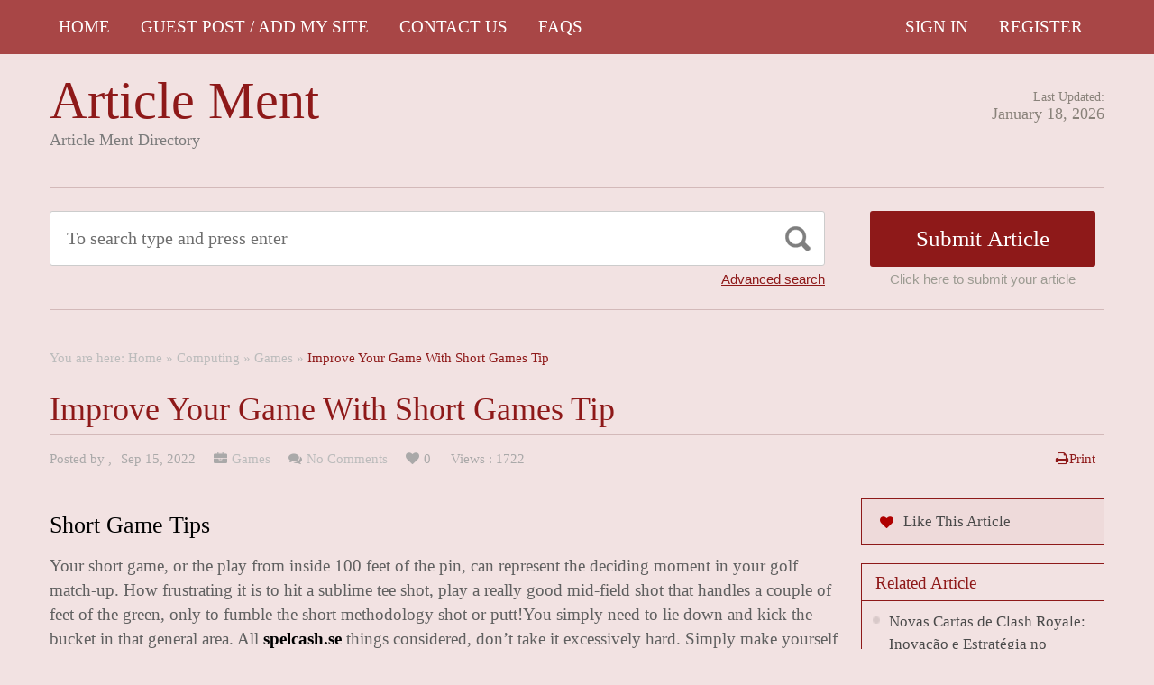

--- FILE ---
content_type: text/html; charset=UTF-8
request_url: https://articlement.com/improve-your-game-with-short-games-tip/
body_size: 14023
content:
<!DOCTYPE html PUBLIC "-//W3C//DTD XHTML 1.1//EN" "//www.w3.org/TR/xhtml11/DTD/xhtml11.dtd">
<html xmlns="//www.w3.org/1999/xhtml" dir="ltr" xml:lang="en-US">
<head>
	<meta name="google-site-verification" content="Dl-3C-R7FLfY222kSTrbAiCh3zKW-3Ix2IEH8sN6psc" />
	<meta http-equiv="Content-Type" content="text/html; charset=UTF-8" />
	<title>Improve Your Game With Short Games Tip | Article Ment</title>
	<meta http-equiv="Content-language" content="en-US" />
	<meta name="viewport" content="width=device-width, initial-scale=1.0">
	<link rel="profile" href="//gmpg.org/xfn/11" />
  
	<link rel="stylesheet" type="text/css" href="https://maxcdn.bootstrapcdn.com/font-awesome/4.7.0/css/font-awesome.min.css" />
	<link rel="stylesheet" type="text/css" media="all" href="https://articlement.com/wp-content/themes/ArticleDirectory/style.css" />
	<meta name='robots' content='max-image-preview:large' />
<link rel="alternate" type="application/rss+xml" title="Article Ment &raquo; Feed" href="https://articlement.com/feed/" />
<link rel="alternate" type="application/rss+xml" title="Article Ment &raquo; Comments Feed" href="https://articlement.com/comments/feed/" />
<link rel="alternate" type="application/rss+xml" title="Article Ment &raquo; Improve Your Game With Short Games Tip Comments Feed" href="https://articlement.com/improve-your-game-with-short-games-tip/feed/" />
<link rel="alternate" title="oEmbed (JSON)" type="application/json+oembed" href="https://articlement.com/wp-json/oembed/1.0/embed?url=https%3A%2F%2Farticlement.com%2Fimprove-your-game-with-short-games-tip%2F" />
<link rel="alternate" title="oEmbed (XML)" type="text/xml+oembed" href="https://articlement.com/wp-json/oembed/1.0/embed?url=https%3A%2F%2Farticlement.com%2Fimprove-your-game-with-short-games-tip%2F&#038;format=xml" />
<style id='wp-img-auto-sizes-contain-inline-css' type='text/css'>
img:is([sizes=auto i],[sizes^="auto," i]){contain-intrinsic-size:3000px 1500px}
/*# sourceURL=wp-img-auto-sizes-contain-inline-css */
</style>

<style id='wp-emoji-styles-inline-css' type='text/css'>

	img.wp-smiley, img.emoji {
		display: inline !important;
		border: none !important;
		box-shadow: none !important;
		height: 1em !important;
		width: 1em !important;
		margin: 0 0.07em !important;
		vertical-align: -0.1em !important;
		background: none !important;
		padding: 0 !important;
	}
/*# sourceURL=wp-emoji-styles-inline-css */
</style>
<link rel='stylesheet' id='wp-block-library-css' href='https://articlement.com/wp-includes/css/dist/block-library/style.min.css?ver=6.9' type='text/css' media='all' />
<style id='wp-block-heading-inline-css' type='text/css'>
h1:where(.wp-block-heading).has-background,h2:where(.wp-block-heading).has-background,h3:where(.wp-block-heading).has-background,h4:where(.wp-block-heading).has-background,h5:where(.wp-block-heading).has-background,h6:where(.wp-block-heading).has-background{padding:1.25em 2.375em}h1.has-text-align-left[style*=writing-mode]:where([style*=vertical-lr]),h1.has-text-align-right[style*=writing-mode]:where([style*=vertical-rl]),h2.has-text-align-left[style*=writing-mode]:where([style*=vertical-lr]),h2.has-text-align-right[style*=writing-mode]:where([style*=vertical-rl]),h3.has-text-align-left[style*=writing-mode]:where([style*=vertical-lr]),h3.has-text-align-right[style*=writing-mode]:where([style*=vertical-rl]),h4.has-text-align-left[style*=writing-mode]:where([style*=vertical-lr]),h4.has-text-align-right[style*=writing-mode]:where([style*=vertical-rl]),h5.has-text-align-left[style*=writing-mode]:where([style*=vertical-lr]),h5.has-text-align-right[style*=writing-mode]:where([style*=vertical-rl]),h6.has-text-align-left[style*=writing-mode]:where([style*=vertical-lr]),h6.has-text-align-right[style*=writing-mode]:where([style*=vertical-rl]){rotate:180deg}
/*# sourceURL=https://articlement.com/wp-includes/blocks/heading/style.min.css */
</style>
<style id='wp-block-paragraph-inline-css' type='text/css'>
.is-small-text{font-size:.875em}.is-regular-text{font-size:1em}.is-large-text{font-size:2.25em}.is-larger-text{font-size:3em}.has-drop-cap:not(:focus):first-letter{float:left;font-size:8.4em;font-style:normal;font-weight:100;line-height:.68;margin:.05em .1em 0 0;text-transform:uppercase}body.rtl .has-drop-cap:not(:focus):first-letter{float:none;margin-left:.1em}p.has-drop-cap.has-background{overflow:hidden}:root :where(p.has-background){padding:1.25em 2.375em}:where(p.has-text-color:not(.has-link-color)) a{color:inherit}p.has-text-align-left[style*="writing-mode:vertical-lr"],p.has-text-align-right[style*="writing-mode:vertical-rl"]{rotate:180deg}
/*# sourceURL=https://articlement.com/wp-includes/blocks/paragraph/style.min.css */
</style>
<style id='global-styles-inline-css' type='text/css'>
:root{--wp--preset--aspect-ratio--square: 1;--wp--preset--aspect-ratio--4-3: 4/3;--wp--preset--aspect-ratio--3-4: 3/4;--wp--preset--aspect-ratio--3-2: 3/2;--wp--preset--aspect-ratio--2-3: 2/3;--wp--preset--aspect-ratio--16-9: 16/9;--wp--preset--aspect-ratio--9-16: 9/16;--wp--preset--color--black: #000000;--wp--preset--color--cyan-bluish-gray: #abb8c3;--wp--preset--color--white: #ffffff;--wp--preset--color--pale-pink: #f78da7;--wp--preset--color--vivid-red: #cf2e2e;--wp--preset--color--luminous-vivid-orange: #ff6900;--wp--preset--color--luminous-vivid-amber: #fcb900;--wp--preset--color--light-green-cyan: #7bdcb5;--wp--preset--color--vivid-green-cyan: #00d084;--wp--preset--color--pale-cyan-blue: #8ed1fc;--wp--preset--color--vivid-cyan-blue: #0693e3;--wp--preset--color--vivid-purple: #9b51e0;--wp--preset--gradient--vivid-cyan-blue-to-vivid-purple: linear-gradient(135deg,rgb(6,147,227) 0%,rgb(155,81,224) 100%);--wp--preset--gradient--light-green-cyan-to-vivid-green-cyan: linear-gradient(135deg,rgb(122,220,180) 0%,rgb(0,208,130) 100%);--wp--preset--gradient--luminous-vivid-amber-to-luminous-vivid-orange: linear-gradient(135deg,rgb(252,185,0) 0%,rgb(255,105,0) 100%);--wp--preset--gradient--luminous-vivid-orange-to-vivid-red: linear-gradient(135deg,rgb(255,105,0) 0%,rgb(207,46,46) 100%);--wp--preset--gradient--very-light-gray-to-cyan-bluish-gray: linear-gradient(135deg,rgb(238,238,238) 0%,rgb(169,184,195) 100%);--wp--preset--gradient--cool-to-warm-spectrum: linear-gradient(135deg,rgb(74,234,220) 0%,rgb(151,120,209) 20%,rgb(207,42,186) 40%,rgb(238,44,130) 60%,rgb(251,105,98) 80%,rgb(254,248,76) 100%);--wp--preset--gradient--blush-light-purple: linear-gradient(135deg,rgb(255,206,236) 0%,rgb(152,150,240) 100%);--wp--preset--gradient--blush-bordeaux: linear-gradient(135deg,rgb(254,205,165) 0%,rgb(254,45,45) 50%,rgb(107,0,62) 100%);--wp--preset--gradient--luminous-dusk: linear-gradient(135deg,rgb(255,203,112) 0%,rgb(199,81,192) 50%,rgb(65,88,208) 100%);--wp--preset--gradient--pale-ocean: linear-gradient(135deg,rgb(255,245,203) 0%,rgb(182,227,212) 50%,rgb(51,167,181) 100%);--wp--preset--gradient--electric-grass: linear-gradient(135deg,rgb(202,248,128) 0%,rgb(113,206,126) 100%);--wp--preset--gradient--midnight: linear-gradient(135deg,rgb(2,3,129) 0%,rgb(40,116,252) 100%);--wp--preset--font-size--small: 13px;--wp--preset--font-size--medium: 20px;--wp--preset--font-size--large: 36px;--wp--preset--font-size--x-large: 42px;--wp--preset--spacing--20: 0.44rem;--wp--preset--spacing--30: 0.67rem;--wp--preset--spacing--40: 1rem;--wp--preset--spacing--50: 1.5rem;--wp--preset--spacing--60: 2.25rem;--wp--preset--spacing--70: 3.38rem;--wp--preset--spacing--80: 5.06rem;--wp--preset--shadow--natural: 6px 6px 9px rgba(0, 0, 0, 0.2);--wp--preset--shadow--deep: 12px 12px 50px rgba(0, 0, 0, 0.4);--wp--preset--shadow--sharp: 6px 6px 0px rgba(0, 0, 0, 0.2);--wp--preset--shadow--outlined: 6px 6px 0px -3px rgb(255, 255, 255), 6px 6px rgb(0, 0, 0);--wp--preset--shadow--crisp: 6px 6px 0px rgb(0, 0, 0);}:where(.is-layout-flex){gap: 0.5em;}:where(.is-layout-grid){gap: 0.5em;}body .is-layout-flex{display: flex;}.is-layout-flex{flex-wrap: wrap;align-items: center;}.is-layout-flex > :is(*, div){margin: 0;}body .is-layout-grid{display: grid;}.is-layout-grid > :is(*, div){margin: 0;}:where(.wp-block-columns.is-layout-flex){gap: 2em;}:where(.wp-block-columns.is-layout-grid){gap: 2em;}:where(.wp-block-post-template.is-layout-flex){gap: 1.25em;}:where(.wp-block-post-template.is-layout-grid){gap: 1.25em;}.has-black-color{color: var(--wp--preset--color--black) !important;}.has-cyan-bluish-gray-color{color: var(--wp--preset--color--cyan-bluish-gray) !important;}.has-white-color{color: var(--wp--preset--color--white) !important;}.has-pale-pink-color{color: var(--wp--preset--color--pale-pink) !important;}.has-vivid-red-color{color: var(--wp--preset--color--vivid-red) !important;}.has-luminous-vivid-orange-color{color: var(--wp--preset--color--luminous-vivid-orange) !important;}.has-luminous-vivid-amber-color{color: var(--wp--preset--color--luminous-vivid-amber) !important;}.has-light-green-cyan-color{color: var(--wp--preset--color--light-green-cyan) !important;}.has-vivid-green-cyan-color{color: var(--wp--preset--color--vivid-green-cyan) !important;}.has-pale-cyan-blue-color{color: var(--wp--preset--color--pale-cyan-blue) !important;}.has-vivid-cyan-blue-color{color: var(--wp--preset--color--vivid-cyan-blue) !important;}.has-vivid-purple-color{color: var(--wp--preset--color--vivid-purple) !important;}.has-black-background-color{background-color: var(--wp--preset--color--black) !important;}.has-cyan-bluish-gray-background-color{background-color: var(--wp--preset--color--cyan-bluish-gray) !important;}.has-white-background-color{background-color: var(--wp--preset--color--white) !important;}.has-pale-pink-background-color{background-color: var(--wp--preset--color--pale-pink) !important;}.has-vivid-red-background-color{background-color: var(--wp--preset--color--vivid-red) !important;}.has-luminous-vivid-orange-background-color{background-color: var(--wp--preset--color--luminous-vivid-orange) !important;}.has-luminous-vivid-amber-background-color{background-color: var(--wp--preset--color--luminous-vivid-amber) !important;}.has-light-green-cyan-background-color{background-color: var(--wp--preset--color--light-green-cyan) !important;}.has-vivid-green-cyan-background-color{background-color: var(--wp--preset--color--vivid-green-cyan) !important;}.has-pale-cyan-blue-background-color{background-color: var(--wp--preset--color--pale-cyan-blue) !important;}.has-vivid-cyan-blue-background-color{background-color: var(--wp--preset--color--vivid-cyan-blue) !important;}.has-vivid-purple-background-color{background-color: var(--wp--preset--color--vivid-purple) !important;}.has-black-border-color{border-color: var(--wp--preset--color--black) !important;}.has-cyan-bluish-gray-border-color{border-color: var(--wp--preset--color--cyan-bluish-gray) !important;}.has-white-border-color{border-color: var(--wp--preset--color--white) !important;}.has-pale-pink-border-color{border-color: var(--wp--preset--color--pale-pink) !important;}.has-vivid-red-border-color{border-color: var(--wp--preset--color--vivid-red) !important;}.has-luminous-vivid-orange-border-color{border-color: var(--wp--preset--color--luminous-vivid-orange) !important;}.has-luminous-vivid-amber-border-color{border-color: var(--wp--preset--color--luminous-vivid-amber) !important;}.has-light-green-cyan-border-color{border-color: var(--wp--preset--color--light-green-cyan) !important;}.has-vivid-green-cyan-border-color{border-color: var(--wp--preset--color--vivid-green-cyan) !important;}.has-pale-cyan-blue-border-color{border-color: var(--wp--preset--color--pale-cyan-blue) !important;}.has-vivid-cyan-blue-border-color{border-color: var(--wp--preset--color--vivid-cyan-blue) !important;}.has-vivid-purple-border-color{border-color: var(--wp--preset--color--vivid-purple) !important;}.has-vivid-cyan-blue-to-vivid-purple-gradient-background{background: var(--wp--preset--gradient--vivid-cyan-blue-to-vivid-purple) !important;}.has-light-green-cyan-to-vivid-green-cyan-gradient-background{background: var(--wp--preset--gradient--light-green-cyan-to-vivid-green-cyan) !important;}.has-luminous-vivid-amber-to-luminous-vivid-orange-gradient-background{background: var(--wp--preset--gradient--luminous-vivid-amber-to-luminous-vivid-orange) !important;}.has-luminous-vivid-orange-to-vivid-red-gradient-background{background: var(--wp--preset--gradient--luminous-vivid-orange-to-vivid-red) !important;}.has-very-light-gray-to-cyan-bluish-gray-gradient-background{background: var(--wp--preset--gradient--very-light-gray-to-cyan-bluish-gray) !important;}.has-cool-to-warm-spectrum-gradient-background{background: var(--wp--preset--gradient--cool-to-warm-spectrum) !important;}.has-blush-light-purple-gradient-background{background: var(--wp--preset--gradient--blush-light-purple) !important;}.has-blush-bordeaux-gradient-background{background: var(--wp--preset--gradient--blush-bordeaux) !important;}.has-luminous-dusk-gradient-background{background: var(--wp--preset--gradient--luminous-dusk) !important;}.has-pale-ocean-gradient-background{background: var(--wp--preset--gradient--pale-ocean) !important;}.has-electric-grass-gradient-background{background: var(--wp--preset--gradient--electric-grass) !important;}.has-midnight-gradient-background{background: var(--wp--preset--gradient--midnight) !important;}.has-small-font-size{font-size: var(--wp--preset--font-size--small) !important;}.has-medium-font-size{font-size: var(--wp--preset--font-size--medium) !important;}.has-large-font-size{font-size: var(--wp--preset--font-size--large) !important;}.has-x-large-font-size{font-size: var(--wp--preset--font-size--x-large) !important;}
/*# sourceURL=global-styles-inline-css */
</style>

<style id='classic-theme-styles-inline-css' type='text/css'>
/*! This file is auto-generated */
.wp-block-button__link{color:#fff;background-color:#32373c;border-radius:9999px;box-shadow:none;text-decoration:none;padding:calc(.667em + 2px) calc(1.333em + 2px);font-size:1.125em}.wp-block-file__button{background:#32373c;color:#fff;text-decoration:none}
/*# sourceURL=/wp-includes/css/classic-themes.min.css */
</style>
<script type="text/javascript" src="https://articlement.com/wp-includes/js/jquery/jquery.min.js?ver=3.7.1" id="jquery-core-js"></script>
<script type="text/javascript" src="https://articlement.com/wp-includes/js/jquery/jquery-migrate.min.js?ver=3.4.1" id="jquery-migrate-js"></script>
<script type="text/javascript" src="https://articlement.com/wp-content/themes/ArticleDirectory/js/jquery.cycle.all.min.js?ver=6.9" id="cycle-js"></script>
<script type="text/javascript" src="https://articlement.com/wp-content/themes/ArticleDirectory/js/jquery.cookie.js?ver=6.9" id="cookie-js"></script>
<script type="text/javascript" src="https://articlement.com/wp-content/themes/ArticleDirectory/js/script.js?ver=6.9" id="script-js"></script>
<link rel="https://api.w.org/" href="https://articlement.com/wp-json/" /><link rel="alternate" title="JSON" type="application/json" href="https://articlement.com/wp-json/wp/v2/posts/15545" /><link rel="EditURI" type="application/rsd+xml" title="RSD" href="https://articlement.com/xmlrpc.php?rsd" />
<meta name="generator" content="WordPress 6.9" />
<link rel="canonical" href="https://articlement.com/improve-your-game-with-short-games-tip/" />
<link rel='shortlink' href='https://articlement.com/?p=15545' />
<link rel="stylesheet" type="text/css" href="https://articlement.com/wp-content/themes/ArticleDirectory/library/tpl/print.css" media="print" />
 <link rel="stylesheet" type="text/css" href="https://articlement.com/wp-content/themes/ArticleDirectory/dhtmlgoodies_calendar.css" />

<style type="text/css">.tabber{display:none;}</style>
 
		<link href="https://articlement.com/wp-content/themes/ArticleDirectory/skins/4-red.css" rel="stylesheet" type="text/css" />
		<link rel="alternate" type="application/rss+xml" title="RSS 2.0" href="//feeds2.feedburner.com/templatic" />
	<style type="text/css">

body 
{ 
background:     ;  

}




</style>
<meta content="" name="description" /><meta content="" name="keywords" /><link rel="canonical" href="https://articlement.com/improve-your-game-with-short-games-tip/"/>
</head>
	<meta name="ahrefs-site-verification" content="6a0110c20803de27464b176f8d411387c471c34865f727d7a5aa6669ba3bba1e">

<body>
 

	<div class="top_navigation">
			 <div class="top_navigation_in clearfix">

		   <a href="#" class="select-menu"><i class="fa fa-bars" aria-hidden="true"></i></a>
		<div class="top_nav_wrapper hide">  	
				<div class="widget"><div class="menu-header-menu-container"><ul id="menu-header-menu" class="menu"><li id="menu-item-55480" class="menu-item menu-item-type-custom menu-item-object-custom menu-item-home menu-item-55480"><a href="https://articlement.com/">HOME</a></li>
<li id="menu-item-48819" class="menu-item menu-item-type-post_type menu-item-object-page menu-item-48819"><a href="https://articlement.com/archive-pages/site-map/">Guest Post / Add My Site</a></li>
<li id="menu-item-48823" class="menu-item menu-item-type-post_type menu-item-object-page menu-item-48823"><a href="https://articlement.com/contact-us-2/">Contact Us</a></li>
<li id="menu-item-55484" class="menu-item menu-item-type-post_type menu-item-object-page menu-item-55484"><a href="https://articlement.com/faqs/">FAQS</a></li>
</ul></div></div></div>
		<ul class="member_link">
<li><a href="https://articlement.com/?ptype=login">Sign In</a></li>
	<li><a href="https://articlement.com/?ptype=register">Register</a></li> 
	</ul>
		  </div>
		</div>
	 
  
<div class="wrapper">
    <div class="header clear">
       <div class="header_in">
        <div class="logo">
        <div class="blog-title"><a href="https://articlement.com/">Article Ment</a> 
		<p class="blog-description">Article Ment Directory</p></div>        </div>
      <div class="header_right">
		        <p class="updated_date">Last Updated:<br />
      <span>January 18, 2026</span></p>   
	           
     </div>
        </div> <!-- header #end -->
    </div> <!-- header #end -->
   
    <div class="main_nav">
        </div> <!-- main navi #end -->
    
   
    <!-- Container -->
    <div id="container" class="clear">
    
    
    <div class="search_section">
      <div class="search_section_top">
          
            <div class="search_section_bottom clear ">
				                 <form method="get" id="searchform" action="https://articlement.com/" >
                 <div>
                    <div class="search_block">
                        <input type="text"  value="To search type and press enter" name="s" id="s" class="s" onfocus="if (this.value == 'To search type and press enter') {this.value = '';}" onblur="if (this.value == '') {this.value = 'To search type and press enter';}" />
                        <input type="submit" class="b_search" value=""  />
                    </div>
                    <a href="#" class="adv_search" onclick="show_hide_advanced_search();"> Advanced search</a> 
                </div>
				</form>
			               <div class="submit_article">
                      <input name="" type="button" class="b_submit_article"  value="Submit Article" onclick="submit_article();" />
                     Click here to submit your article                </div>
                       <script type="text/javascript" >
                    function show_hide_advanced_search()
                    {
                        if(document.getElementById('advanced_search').style.display == 'none')
                        {
                            document.getElementById('advanced_search').style.display = ''
                        }else
                        {
                            document.getElementById('advanced_search').style.display = 'none';
                        }
                    }
                    function sformcheck()
                    {
                        if(document.getElementById('adv_s').value=="")
                        {
                            alert('Please enter word you want to search');
                            document.getElementById('adv_s').focus();
                            return false;
                        }
                        return true;
                    }
          function submit_article()
                    {
            window.location.href='https://articlement.com/?ptype=submition';
          }
                    </script>
                    
                    
                    <script type="text/javascript" >var rootfolderpath = 'https://articlement.com/wp-content/themes/ArticleDirectory/images/';</script>
                    <script type="text/javascript" src="https://articlement.com/wp-content/themes/ArticleDirectory/js/dhtmlgoodies_calendar.js"></script>
                   
                    <!-- adv search #start -->
                    <form method="get" id="adv_searchform" action="https://articlement.com/" onsubmit="return sformcheck();"  name="search_form">
                    <div id="advanced_search" style="display:none;">
                        <h3> Advanced search</h3>
                        <div class="row">
                            <label>All these words</label>
                            <input name="s" id="adv_s" type="text" class="textfield large" />
                            <input type="hidden" name="stype" value="ajsearch" />
                        </div>
                        
                        <div class="row">
                            <label>Category</label>                                          
                              <select  name='catdrop' id='catdrop' class='select'>
	<option value='0' selected='selected'>select category</option>
	<option class="level-0" value="2"> Agriculture</option>
	<option class="level-0" value="3"> Architecture</option>
	<option class="level-0" value="4"> Art and Enterainment</option>
	<option class="level-0" value="5"> Automotive</option>
	<option class="level-0" value="6"> Body Care</option>
	<option class="level-0" value="7"> Business Global</option>
	<option class="level-0" value="8"> Business to Business</option>
	<option class="level-0" value="9"> Care</option>
	<option class="level-0" value="10"> Children and Babies</option>
	<option class="level-0" value="11"> China Manufacturers</option>
	<option class="level-0" value="12"> Communications</option>
	<option class="level-0" value="13"> Computer</option>
	<option class="level-0" value="14"> Construction</option>
	<option class="level-0" value="15"> Consultancy</option>
	<option class="level-0" value="16"> Consumer</option>
	<option class="level-0" value="17"> Content Writing</option>
	<option class="level-0" value="18"> Dance</option>
	<option class="level-0" value="19"> Design</option>
	<option class="level-0" value="22"> Education</option>
	<option class="level-0" value="23"> Education Training</option>
	<option class="level-0" value="24"> Electrical</option>
	<option class="level-0" value="27"> Entertainment</option>
	<option class="level-0" value="29"> Estate Agents</option>
	<option class="level-0" value="30"> Fashion</option>
	<option class="level-0" value="31"> Financial</option>
	<option class="level-0" value="32"> Food Franchises</option>
	<option class="level-0" value="33"> Garden</option>
	<option class="level-0" value="34"> Global Manufacturers</option>
	<option class="level-0" value="35"> Hair and Beauty</option>
	<option class="level-0" value="36"> Health</option>
	<option class="level-0" value="38"> Home and Family</option>
	<option class="level-0" value="40"> Hotel</option>
	<option class="level-0" value="41"> Industry</option>
	<option class="level-0" value="42"> Insurance</option>
	<option class="level-0" value="43"> Internet</option>
	<option class="level-0" value="44"> Jewellery and Clocks</option>
	<option class="level-0" value="47"> Luxury</option>
	<option class="level-0" value="48"> Machinery</option>
	<option class="level-0" value="49"> Manufacture</option>
	<option class="level-0" value="52"> Medical</option>
	<option class="level-0" value="59"> People and Services</option>
	<option class="level-0" value="60"> Pest Control</option>
	<option class="level-0" value="61"> Pets and Animals</option>
	<option class="level-0" value="62"> Photography</option>
	<option class="level-0" value="63"> Pod Casting Tools</option>
	<option class="level-0" value="64"> Print and Design</option>
	<option class="level-0" value="66"> Property Services</option>
	<option class="level-0" value="68"> Recruitment</option>
	<option class="level-0" value="69"> Repair and Maintenance</option>
	<option class="level-0" value="70"> Retail</option>
	<option class="level-0" value="71"> Safety</option>
	<option class="level-0" value="72"> Sales</option>
	<option class="level-0" value="74"> Search Engine Listing</option>
	<option class="level-0" value="76"> Service and Providers</option>
	<option class="level-0" value="78"> Small Business</option>
	<option class="level-0" value="79"> Social Networking</option>
	<option class="level-0" value="80"> Solar Energy</option>
	<option class="level-0" value="81"> Sports</option>
	<option class="level-0" value="82"> Storage and Supplies</option>
	<option class="level-0" value="83"> Taxi Business</option>
	<option class="level-0" value="84"> Technology</option>
	<option class="level-0" value="85"> Telecom</option>
	<option class="level-0" value="86"> Trade</option>
	<option class="level-0" value="87"> Transportation</option>
	<option class="level-0" value="88"> Travel</option>
	<option class="level-0" value="91"> Warehouse</option>
	<option class="level-0" value="92"> Weather</option>
	<option class="level-0" value="93"> Web Design</option>
	<option class="level-0" value="94"> Wellness</option>
	<option class="level-0" value="95">Accountancy</option>
	<option class="level-0" value="119">Alternative Treatments</option>
	<option class="level-0" value="103">Art</option>
	<option class="level-0" value="3753">Attorney Law</option>
	<option class="level-0" value="402">Bitcoin</option>
	<option class="level-0" value="3971">Bitcoun</option>
	<option class="level-0" value="107">Business &#8211; Career</option>
	<option class="level-0" value="6414">Business / Finance / Career</option>
	<option class="level-0" value="108">Career</option>
	<option class="level-0" value="96">Casino</option>
	<option class="level-0" value="8140">Children Playground</option>
	<option class="level-0" value="1078">cleaning service</option>
	<option class="level-0" value="1079">cleaning service</option>
	<option class="level-0" value="2475">Cleaning Services</option>
	<option class="level-0" value="113">Computing</option>
	<option class="level-0" value="4513">Crevice Cleaning Brush</option>
	<option class="level-0" value="120">Dental Health</option>
	<option class="level-0" value="9436">Dentist</option>
	<option class="level-0" value="97">Digital Marketing Services</option>
	<option class="level-0" value="8061">Entertainment</option>
	<option class="level-0" value="127">Europe</option>
	<option class="level-0" value="99">Event</option>
	<option class="level-0" value="3636">Fashion</option>
	<option class="level-0" value="5021">finance category</option>
	<option class="level-0" value="122">Fitness</option>
	<option class="level-0" value="100">Games</option>
	<option class="level-0" value="114">Hardware</option>
	<option class="level-0" value="4287">Health</option>
	<option class="level-0" value="118">Health &#8211; Fitness</option>
	<option class="level-0" value="6782">helathcare</option>
	<option class="level-0" value="7879">immigration</option>
	<option class="level-0" value="978">Lighting</option>
	<option class="level-0" value="109">Management</option>
	<option class="level-0" value="123">Medical</option>
	<option class="level-0" value="104">Movies &#8211; TV</option>
	<option class="level-0" value="105">Music</option>
	<option class="level-0" value="7627">News</option>
	<option class="level-0" value="115">Operating Systems</option>
	<option class="level-0" value="124">Places &#8211; Travelling Articles</option>
	<option class="level-0" value="3330">Property Services</option>
	<option class="level-0" value="520">Restaurants</option>
	<option class="level-0" value="112">Sales</option>
	<option class="level-0" value="110">Sales &#8211; Marketing</option>
	<option class="level-0" value="3966">School Furniture</option>
	<option class="level-0" value="101">SEO</option>
	<option class="level-0" value="117">Software</option>
	<option class="level-0" value="111">Starting a Business</option>
	<option class="level-0" value="10234">Translation service</option>
	<option class="level-0" value="128">Travel Tips</option>
	<option class="level-0" value="1">Uncategorized</option>
	<option class="level-0" value="5038">visitor Insurance</option>
</select>
 
                        </div>
                        
                        <div class="row">
                            <label>Date </label>
                            <input name="todate" type="text" class="textfield" />
                             <i class="fa fa-calendar i_calendar" aria-hidden="true" onclick="displayCalendar(document.search_form.todate,'yyyy-mm-dd',this)"></i>
                           <span> to</span>                                            
                           <input name="frmdate" type="text" class="textfield"  />
                            <i class="fa fa-calendar i_calendar" aria-hidden="true" onclick="displayCalendar(document.search_form.frmdate,'yyyy-mm-dd',this)"></i>                                              
                        </div>
                        
                        <div class="row">
                            <label>Author</label>
                            <input name="articleauthor" type="text" class="textfield"  />
                            <span> Exact author</span> 
                            <input name="exactyes" type="checkbox" value="1" />
                        </div>
                            <input name="searbutton" type="submit" value="Advanced Search" class="b_advsearch" />
                        
                    </div> <!-- adv search #end -->
                    </form>
          </div>
        </div>
    </div> <!-- search #end -->
  
	<div class="breadcrumb clearfix">
		<div class="breadcrumb_in">You are here: <a href="https://articlement.com">Home</a> &raquo; <a href="https://articlement.com/category/computing/">Computing</a> &raquo; <a href="https://articlement.com/category/computing/games/">Games</a> &raquo; <strong>Improve Your Game With Short Games Tip</strong></div>
	</div>
	

                
   <h1 class="singleh1">Improve Your Game With Short Games Tip</h1>
   
   <div class="post-meta-single">
	                 
                        
                     
             <span class="post-author">

           Posted by <a href="https://articlement.com/author/" title="Posts by "></a>,
            </span>
                                               
                               
            <span class="post-date">Sep 15, 2022</span> 
                          
             
              
            		<span class="single_cate"><a href="https://articlement.com/category/computing/games/" rel="category tag">Games</a></span>
                          
               
            	 <span class="single_comments"><a href="https://articlement.com/improve-your-game-with-short-games-tip/#respond"class="comments_popup_link">No Comments</a></span>
                           
              
             
            
            	
                <span class="single_fav">0</span>
                <span class="single_views">Views : 1722</span>
                <span class="single_print"><a href="#"  onclick="window.print();return false;">Print</a></span>
            	
            </div>
   

 <!-- Content  2 column - Right Sidebar  -->
               <div class="content left">
                      
  
        <div class="entry">
        
        
        
            <div class="single clear post-15545 post type-post status-publish format-standard hentry category-games" id="post_15545">
                
            
            
                <div class="post-content">
<h2 class="wp-block-heading">Short Game Tips</h2>



<p>Your short game, or the play from inside 100 feet of the pin, can represent the deciding moment in your golf match-up. How frustrating it is to hit a sublime tee shot, play a really good mid-field shot that handles a couple of feet of the green, only to fumble the short methodology shot or putt!You simply need to lie down and kick the bucket in that general area. All <strong><a href="https://spelcash.se/" data-type="URL" data-id="https://spelcash.se/" target="_blank" rel="noreferrer noopener">spelcash.se</a></strong> things considered, don&#8217;t take it excessively hard. Simply make yourself a guarantee to work on your short iron play. Your scores will improve.</p>



<h2 class="wp-block-heading">Short shots account for 80% of the game.</h2>



<p>Utilizing wedges, putters, and short irons makes up approximately 80% of your whole golf match-up, so it would be central to chip away at this angle to see improvement by and large. Utilizing your short irons, putters, and wedges requires no exceptional expertise or enormous muscles. This is a piece of the game that anybody can dominate, however, just with training. Furthermore, the more you practice, the better you will get.</p>



<h2 class="wp-block-heading">Putting</h2>



<p>While putting, don&#8217;t think-simply do. Pondering how the putt ought to go down ensures that it won&#8217;t go down. This is the point at which you need to utilise the power. Unwind into the shot. You have drilled it. Presently, picture it and when you see it, hit the ball in the manner in which you did. Practice putting by arranging the ball on the turf and pushing it a few feet; do this five or more times with no back swing to become acclimated to connecting with the ball.Do finish, however, with no back swing.</p>



<h2 class="wp-block-heading">Pitch Shot</h2>



<p>For a pitch shot, start in your position and advance through the swing. The most widely recognised mistake that a fledgling makes with a pitch or wedge shot is facing the objective at address and afterward dialling back in the back swing. Settling your shoulders while opening your feet, knees, and hips toward the objective won&#8217;t permit you to completely finish the shot, which thus won&#8217;t give you the lift and air you really want for it to complete accurately on the spot that you planned it to arrive on.</p>



<h2 class="wp-block-heading">Fortification Shots</h2>



<p>Fortification shots, similar to pitch or chip shots, are &#8220;feel&#8221; shots that just get better with long periods of training. There is no simple method for improvement, in spite of everything that a few sales reps are attempting to say to you. Rehearsing the shot makes you more proficient and reliable. Drop three or four balls in different areas around the sand and practice. Recollect not to ground your club in the sand. That is a no-no. However, you can dive in with your feet. Raise a ruckus around town again and again until you settle in and can sort out what it is that the ball will do when you connect.</p>



<h2 class="wp-block-heading">Improvement Comes</h2>



<p>In the event that you are a novice, get better at putting, pitching, or chipping. Imagine that you don&#8217;t possess a driver and should depend on your irons and, basically, your short irons to make your game. Improving your short game will make a huge difference in your scores.The more strokes that you shave off in this part of the game, the less you need to stress over where your drive winds up. When you really improve at the short game, then you can proceed to deal with hitting those gigantic, dazzling shots off the tee.</p>
</div>
              
                
                <div class="like_this">  </div>
                
                
                <div class="single_bottom">
            	<span class="i_email"><a href="javascript:void(0);" onclick="show_hide_popup('basic-modal-content');" class="b_sendtofriend">Send to Friend</a></span>
               
               
               <div class="addthis_toolbox addthis_default_style">
<a href="//www.addthis.com/bookmark.php?v=250&amp;username=xa-4c873bb26489d97f" class="addthis_button_compact sharethis">Share</a>
</div>
<script type="text/javascript" src="//s7.addthis.com/js/250/addthis_widget.js#username=xa-4c873bb26489d97f"></script>


               
                                		           		             </div>
                
                
            </div>
            
            
            
            
            <div class="post-navigation clear">
                                                            <a class="post-prev" href="https://articlement.com/getting-to-know-the-role-of-bookmaker/"><em>Previous post</em><span>Getting to Know the Role of Bookmaker</span></a>
                                                                <a class="post-next" href="https://articlement.com/7-tips-to-develops-trot-lengthenings-with-a-first-level-dressage-horse/"><em>Next post</em><span>7 Tips to Develops Trot Lengthenings With a First Level Dressage Horse</span></a>
                                   
            </div>
        </div>

                
          

<div class="comments">
	

	<div id="comments">
		</div>

	
	<div id="respond">
		<h3>Post Your Comment</h3>
		<div class="comment_form">

		
			<form action="https://articlement.com/wp-comments-post.php" method="post" id="commentform">

				
									<table width="100%" border="0" cellspacing="0" cellpadding="0">
					  <tr>
						<td> 
	
													<table width="100%" border="0" cellspacing="0" cellpadding="0">
							  <tr>
								<td class="commform-author">
								<p>Name <span>required</span></p>
								<div><input type="text" name="author" id="author" tabindex="2" />
								</div></td>
							  </tr>
							  <tr>
								<td class="commform-email">
								<p>Email <span>required</span></p>
								<div>
									<input type="text" name="email" id="email" tabindex="3" />
								</div>
							</td>
							  </tr>
							  <tr>
							   <td class="commform-url">
								<p>Website</p> <div><input type="text" name="url" id="url" tabindex="4" /></div>
							</td>
							  </tr>
							</table>

						
												</td>
						<td>
						<p>Comment</p>
						<div class="commform-textarea">
						<textarea name="comment" id="comment" cols="50" rows="7" tabindex="1"></textarea>
						</div></td>
					  </tr>
					</table>

					 <div class="submit clear comment_b_submit">
					<input name="submit" type="submit" id="submit" tabindex="5" value="Submit" />
					<p id="cancel-comment-reply"><a rel="nofollow" id="cancel-comment-reply-link" href="/improve-your-game-with-short-games-tip/#respond" style="display:none;">Click here to cancel reply.</a></p>
				</div>
		
					
				
				<!--<p class="comment_message"><small><strong>XHTML:</strong> You can use these tags: <code>&lt;a href=&quot;&quot; title=&quot;&quot;&gt; &lt;abbr title=&quot;&quot;&gt; &lt;acronym title=&quot;&quot;&gt; &lt;b&gt; &lt;blockquote cite=&quot;&quot;&gt; &lt;cite&gt; &lt;code&gt; &lt;del datetime=&quot;&quot;&gt; &lt;em&gt; &lt;i&gt; &lt;q cite=&quot;&quot;&gt; &lt;s&gt; &lt;strike&gt; &lt;strong&gt; </code></small></p>-->


			   
									<div><input type='hidden' name='comment_post_ID' value='15545' id='comment_post_ID' />
<input type='hidden' name='comment_parent' id='comment_parent' value='0' />
</div>

			</form>

		
		</div>

		
	</div>

</div>
<!-- #comments -->


	                      
                 </div> <!-- /Content -->
                     <script type='text/javascript' src='https://articlement.com/wp-content/themes/ArticleDirectory/library/includes/send_to_friend/jquery.simplemodal.js'></script>
<script type='text/javascript' src='https://articlement.com/wp-content/themes/ArticleDirectory/library/includes/send_to_friend/basic.js'></script>
<div id="basic-modal-content" class="clearfix" style="display:none;">
<form name="send_to_frnd" id="send_to_frnd" action="https://articlement.com/improve-your-game-with-short-games-tip/" method="post" >
<input type="hidden" id="send_to_Frnd_pid" name="pid" value="15545" />
<input type="hidden" name="sendact" value="email_frnd" />
	<h3>Send To Friend</h3>
    <p id="reply_send_success" class="sucess_msg" style="display:none;"></p>
	<div class="row clearfix" ><label>Friend Name : <span>*</span></label><input name="to_name" id="to_name" type="text"  /><span id="to_nameInfo"></span></div>
 	<div class="row  clearfix" ><label> Email : <span>*</span></label><input name="to_email" id="to_email" type="text"  /><span id="to_emailInfo"></span></div>
	<div class="row  clearfix" ><label>Your Name : <span>*</span></label><input name="yourname" id="yourname" type="text"  /><span id="yournameInfo"></span></div>
 	<div class="row  clearfix" ><label> Email : <span>*</span></label><input name="youremail" id="youremail" type="text"  /><span id="youremailInfo"></span></div>
	<div class="row  clearfix" ><label>Subject : <span>*</span></label><input name="frnd_subject" value="About Improve Your Game With Short Games Tip" id="frnd_subject" type="text"  /></div>
	<div class="row  clearfix" ><label>Comments : <span>*</span></label>
     <textarea name="frnd_comments" id="frnd_comments" cols="" rows="" >Hi there, do check out the information about this Article.</textarea></div>
	<input name="Send" type="submit" value="Send " class="button " />
</form>
</div>
<script type="text/javascript" src="https://articlement.com/wp-content/themes/ArticleDirectory/library/includes/send_to_friend/email_frnd_validation.js"></script>
<!-- here -->        
       			<div class="sidebar right" >
                                  <div id="addlike"><a href="javascript:void(0);" class="b_likethisarticle" onclick="add_like('15545');" >Like This Article </a></div>
                                   	<div class="related_post clearfix">
	<h3>Related Article</h3><ul>
				<li><a href="https://articlement.com/novas-cartas-de-clash-royale-inovacao-e-estrategia-no-campo-de-batalha/" rel="bookmark" title="Permanent Link to Novas Cartas de Clash Royale: Inovação e Estratégia no Campo de Batalha">Novas Cartas de Clash Royale: Inovação e Estratégia no Campo de Batalha</a></li>
							<li><a href="https://articlement.com/k1togel-bandar-resmi/" rel="bookmark" title="Permanent Link to K1togel Bandar Resmi">K1togel Bandar Resmi</a></li>
							<li><a href="https://articlement.com/examining-the-persistent-allure-of-tycoon-games-three-eternal-reasons/" rel="bookmark" title="Permanent Link to Examining the Persistent Allure of Tycoon Games: Three Eternal Reasons">Examining the Persistent Allure of Tycoon Games: Three Eternal Reasons</a></li>
							<li><a href="https://articlement.com/unleashing-success-the-power-of-business-strategy-games/" rel="bookmark" title="Permanent Link to Unleashing Success: The Power of Business Strategy Games">Unleashing Success: The Power of Business Strategy Games</a></li>
							<li><a href="https://articlement.com/why-the-play-station-is-the-best-gaming-system-out-there/" rel="bookmark" title="Permanent Link to Why the Play Station is the Best Gaming System Out There">Why the Play Station is the Best Gaming System Out There</a></li>
					</ul>
	</div>
	                   
                                         
                 </div> <!-- /Content -->
                            
       			<div class="sidebar right secondsidebar" >
                    						
		   <div class="widget">
								<!-- wp:image {"id":48809,"width":"840px","height":"auto","sizeSlug":"full","linkDestination":"custom"} -->
<figure class="wp-block-image size-full is-resized"><a href="https://go.fiverr.com/visit/?bta=586016&amp;brand=fiverrmarketplace&amp;landingPage=https%3A%2F%2Fwww.fiverr.com%2Fnaeem47k%2Fdo-seo-guest-post-with-dofollow-backlink" target="_blank" rel=" noreferrer noopener"><img src="https://articlement.com/wp-content/uploads/2024/02/ADD-1-ARTICLE-TO-1-SITE.png" alt="" class="wp-image-48809" style="width:840px;height:auto"/></a></figure>
<!-- /wp:image --> 
			</div>        
		<div class="widget">			
		<script type="text/javascript" src="https://articlement.com/wp-content/themes/ArticleDirectory/js/tabber.js"></script>              


		 
				   <div class="widget">
			 <div class="tabber">

		 <div class="tabbertab">
			 <h2>Featured Articles</h2> 			<ul>
				
				 <li> <a class="widget-title" href="https://articlement.com/russisches-catering-fur-ihre-hochzeit/">Russisches Catering für Ihre Hochzeit </a> </li>
					
				 <li> <a class="widget-title" href="https://articlement.com/agromedic/"><p><a href="https://www.agromedic.ro/" target="_blank" rel="noreferrer noopener"><a href="https://www.agromedic.ro/" target="_blank" rel="noreferrer noopener"><strong>AGROMEDIC</strong></a></a></p> </a> </li>
					
				 <li> <a class="widget-title" href="https://articlement.com/botox-zurich/">Botox Zürich </a> </li>
					
				 <li> <a class="widget-title" href="https://articlement.com/why-cluj-napoca-should-be-your-next-travel-destination/">Why Cluj-Napoca Should Be Your Next Travel Destination” </a> </li>
					
				 <li> <a class="widget-title" href="https://articlement.com/lippen-aufspritzen-zurich/">Lippen aufspritzen Zürich </a> </li>
					
				 <li> <a class="widget-title" href="https://articlement.com/the-seo-advantage-why-agencies-are-crucial-in-cutthroat-markets/">The SEO Advantage: Why Agencies are Crucial in Cutthroat Markets </a> </li>
					
				 <li> <a class="widget-title" href="https://articlement.com/sweet-nostalgia-in-the-digital-age-how-duncans-online-sweet-shop-is-winning-over-the-uk/">Sweet Nostalgia in the Digital Age: How Duncan’s Online Sweet Shop Is Winning Over the UK </a> </li>
					
				 <li> <a class="widget-title" href="https://articlement.com/mortgage-rates-canada/"><p><strong><a href="https://www.nesto.ca/mortgage-rates/" data-type="link" data-id="https://www.nesto.ca/mortgage-rates/" target="_blank" rel="noreferrer noopener">Mortgage rates Canada</a></strong></p> </a> </li>
								 </ul>
			 </div>


			 <div class="tabbertab">
				 <h2>New Articles</h2> 			 <ul>
							
						 <li> <a class="widget-title" href="https://articlement.com/why-small-businesses-need-a-professional-website-in-2026/">Why Small Businesses Need a Professional Website in 2026 </a> </li>
									 </ul>
			 </div>

		
		 
				</div>
	</div>  

		 
				
	
		</div>						
	   <div class="widget">
		<h3>Author Spotlight </h3> 			
			   <ul class="author_spotlight" >
			
												<li><a href="https://articlement.com/author/uu88mecom-5607/"><img alt='' src='https://secure.gravatar.com/avatar/073952cfb54e347b0dff1fb2d9581530fc487abf39a4242a1ab183a3f577834f?s=96&#038;d=mm&#038;r=g' srcset='https://secure.gravatar.com/avatar/073952cfb54e347b0dff1fb2d9581530fc487abf39a4242a1ab183a3f577834f?s=192&#038;d=mm&#038;r=g 2x' class='avatar avatar-96 photo' height='96' width='96' loading='lazy' decoding='async'/></a><a href="https://articlement.com/author/uu88mecom-5607/">uu88mecom</a><br/> Listed : 505 Articles</li><li><a href="https://articlement.com/author/admin/"><img alt='' src='https://secure.gravatar.com/avatar/23a99d36cd0798363c48f1ff94fb16731ac4de60308ea4aa68868c7a04620912?s=96&#038;d=mm&#038;r=g' srcset='https://secure.gravatar.com/avatar/23a99d36cd0798363c48f1ff94fb16731ac4de60308ea4aa68868c7a04620912?s=192&#038;d=mm&#038;r=g 2x' class='avatar avatar-96 photo' height='96' width='96' loading='lazy' decoding='async'/></a><a href="https://articlement.com/author/admin/">article ment</a><br/> Listed : 168 Articles</li><li><a href="https://articlement.com/author/learn/"><img alt='' src='https://secure.gravatar.com/avatar/a2d5f5738438b6278ece3252c22040fc991dbe4581e56d846af302211d64f004?s=96&#038;d=mm&#038;r=g' srcset='https://secure.gravatar.com/avatar/a2d5f5738438b6278ece3252c22040fc991dbe4581e56d846af302211d64f004?s=192&#038;d=mm&#038;r=g 2x' class='avatar avatar-96 photo' height='96' width='96' loading='lazy' decoding='async'/></a><a href="https://articlement.com/author/learn/">Learn</a><br/> Listed : 44 Articles</li><li><a href="https://articlement.com/author/john-adams-16688/"><img alt='' src='https://secure.gravatar.com/avatar/ee22c3cb130dfe80c7e589ad3de4a46bf0f7631a730ce7f7e245f114799b1b15?s=96&#038;d=mm&#038;r=g' srcset='https://secure.gravatar.com/avatar/ee22c3cb130dfe80c7e589ad3de4a46bf0f7631a730ce7f7e245f114799b1b15?s=192&#038;d=mm&#038;r=g 2x' class='avatar avatar-96 photo' height='96' width='96' loading='lazy' decoding='async'/></a><a href="https://articlement.com/author/john-adams-16688/">John Adams</a><br/> Listed : 2 Articles</li><li><a href="https://articlement.com/author/danielrjohnson-5109/"><img alt='' src='https://secure.gravatar.com/avatar/b81f1d49bb4a12fb830c676dd9456a89543b20698af85d351357b3833d09961d?s=96&#038;d=mm&#038;r=g' srcset='https://secure.gravatar.com/avatar/b81f1d49bb4a12fb830c676dd9456a89543b20698af85d351357b3833d09961d?s=192&#038;d=mm&#038;r=g 2x' class='avatar avatar-96 photo' height='96' width='96' loading='lazy' decoding='async'/></a><a href="https://articlement.com/author/danielrjohnson-5109/">danielrjohnson</a><br/> Listed : 1 Articles</li>
						 
				</ul>

							</div>        
		                 </div>  <!-- sidebar #end -->
		 <!--Page 2 column - Right Sidebar #end  -->
                   

<script type="text/javascript" language="javascript" >
var root_path_js = 'https://articlement.com/';
</script>
<script type="text/javascript" language="javascript" src="https://articlement.com/wp-content/themes/ArticleDirectory/library/js/article_detail.js" ></script>

</div>
<!-- /Container #end -->
  
</div>  <!-- /wrapper #end -->
 
<!-- bottom section start -->
	 
    	 <div class="bottom">
           <div class="bottom_in clear">
             		<div class="foruth_column left">
            	              </div> <!-- three_column #end -->
            
            
            <div class="foruth_column spacer_4col left">
            	              </div> <!-- three_column #end -->
            
            <div class="foruth_column spacer_4col left">
            	              </div> <!-- three_column #end -->
            
             <div class="foruth_column right">
            							
	   <div class="widget">
		<h3>Social Media </h3> 				 
		<ul class="socal_media_v2" >
			<li class="i_facebook"><a href="#">Facebook</a> </li>			<li class="i_twitter"><a href="#">Twitter</a> </li>			<li class="i_youtube"><a href="#">Youtube</a> </li>			<li class="i_rss"><a href="#">RSS Feed</a> </li>		</ul>

						</div>        
		             </div> <!-- three_column #end -->
         	 
        
 <!-- bottom section #end  -->
      

    <div class="footer">
        <div class="footer_in">
		<p>
		&copy; 2020 ArticleDirectory Theme Designed by <a href="#">Templatic</a>		</p>
		</div>
    </div>
    
     </div> <!-- bottom in #end -->
          </div> <!-- bottom #end -->

<!-- Page generated: 0.164 s, 161 queries -->
<script type="speculationrules">
{"prefetch":[{"source":"document","where":{"and":[{"href_matches":"/*"},{"not":{"href_matches":["/wp-*.php","/wp-admin/*","/wp-content/uploads/*","/wp-content/*","/wp-content/plugins/*","/wp-content/themes/ArticleDirectory/*","/*\\?(.+)"]}},{"not":{"selector_matches":"a[rel~=\"nofollow\"]"}},{"not":{"selector_matches":".no-prefetch, .no-prefetch a"}}]},"eagerness":"conservative"}]}
</script>
<script type="text/javascript" src="https://articlement.com/wp-includes/js/comment-reply.min.js?ver=6.9" id="comment-reply-js" async="async" data-wp-strategy="async" fetchpriority="low"></script>
<script id="wp-emoji-settings" type="application/json">
{"baseUrl":"https://s.w.org/images/core/emoji/17.0.2/72x72/","ext":".png","svgUrl":"https://s.w.org/images/core/emoji/17.0.2/svg/","svgExt":".svg","source":{"concatemoji":"https://articlement.com/wp-includes/js/wp-emoji-release.min.js?ver=6.9"}}
</script>
<script type="module">
/* <![CDATA[ */
/*! This file is auto-generated */
const a=JSON.parse(document.getElementById("wp-emoji-settings").textContent),o=(window._wpemojiSettings=a,"wpEmojiSettingsSupports"),s=["flag","emoji"];function i(e){try{var t={supportTests:e,timestamp:(new Date).valueOf()};sessionStorage.setItem(o,JSON.stringify(t))}catch(e){}}function c(e,t,n){e.clearRect(0,0,e.canvas.width,e.canvas.height),e.fillText(t,0,0);t=new Uint32Array(e.getImageData(0,0,e.canvas.width,e.canvas.height).data);e.clearRect(0,0,e.canvas.width,e.canvas.height),e.fillText(n,0,0);const a=new Uint32Array(e.getImageData(0,0,e.canvas.width,e.canvas.height).data);return t.every((e,t)=>e===a[t])}function p(e,t){e.clearRect(0,0,e.canvas.width,e.canvas.height),e.fillText(t,0,0);var n=e.getImageData(16,16,1,1);for(let e=0;e<n.data.length;e++)if(0!==n.data[e])return!1;return!0}function u(e,t,n,a){switch(t){case"flag":return n(e,"\ud83c\udff3\ufe0f\u200d\u26a7\ufe0f","\ud83c\udff3\ufe0f\u200b\u26a7\ufe0f")?!1:!n(e,"\ud83c\udde8\ud83c\uddf6","\ud83c\udde8\u200b\ud83c\uddf6")&&!n(e,"\ud83c\udff4\udb40\udc67\udb40\udc62\udb40\udc65\udb40\udc6e\udb40\udc67\udb40\udc7f","\ud83c\udff4\u200b\udb40\udc67\u200b\udb40\udc62\u200b\udb40\udc65\u200b\udb40\udc6e\u200b\udb40\udc67\u200b\udb40\udc7f");case"emoji":return!a(e,"\ud83e\u1fac8")}return!1}function f(e,t,n,a){let r;const o=(r="undefined"!=typeof WorkerGlobalScope&&self instanceof WorkerGlobalScope?new OffscreenCanvas(300,150):document.createElement("canvas")).getContext("2d",{willReadFrequently:!0}),s=(o.textBaseline="top",o.font="600 32px Arial",{});return e.forEach(e=>{s[e]=t(o,e,n,a)}),s}function r(e){var t=document.createElement("script");t.src=e,t.defer=!0,document.head.appendChild(t)}a.supports={everything:!0,everythingExceptFlag:!0},new Promise(t=>{let n=function(){try{var e=JSON.parse(sessionStorage.getItem(o));if("object"==typeof e&&"number"==typeof e.timestamp&&(new Date).valueOf()<e.timestamp+604800&&"object"==typeof e.supportTests)return e.supportTests}catch(e){}return null}();if(!n){if("undefined"!=typeof Worker&&"undefined"!=typeof OffscreenCanvas&&"undefined"!=typeof URL&&URL.createObjectURL&&"undefined"!=typeof Blob)try{var e="postMessage("+f.toString()+"("+[JSON.stringify(s),u.toString(),c.toString(),p.toString()].join(",")+"));",a=new Blob([e],{type:"text/javascript"});const r=new Worker(URL.createObjectURL(a),{name:"wpTestEmojiSupports"});return void(r.onmessage=e=>{i(n=e.data),r.terminate(),t(n)})}catch(e){}i(n=f(s,u,c,p))}t(n)}).then(e=>{for(const n in e)a.supports[n]=e[n],a.supports.everything=a.supports.everything&&a.supports[n],"flag"!==n&&(a.supports.everythingExceptFlag=a.supports.everythingExceptFlag&&a.supports[n]);var t;a.supports.everythingExceptFlag=a.supports.everythingExceptFlag&&!a.supports.flag,a.supports.everything||((t=a.source||{}).concatemoji?r(t.concatemoji):t.wpemoji&&t.twemoji&&(r(t.twemoji),r(t.wpemoji)))});
//# sourceURL=https://articlement.com/wp-includes/js/wp-emoji-loader.min.js
/* ]]> */
</script>

 
	</body>
</html>


<!-- Page supported by LiteSpeed Cache 7.7 on 2026-01-19 18:22:44 -->